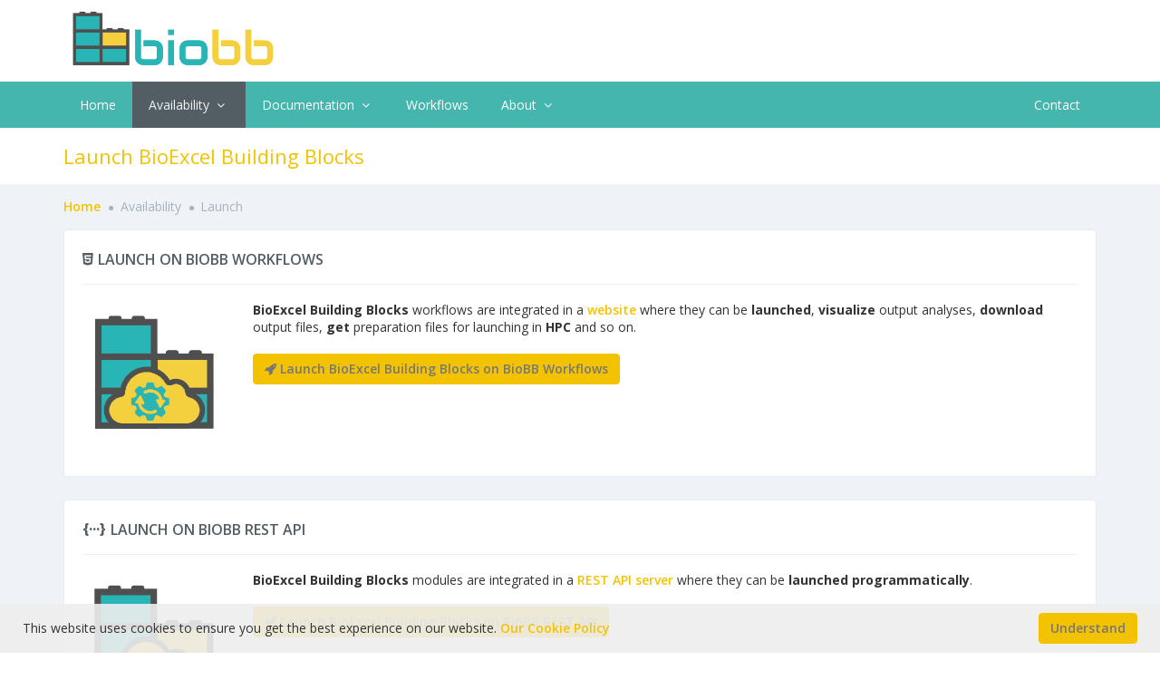

--- FILE ---
content_type: text/html; charset=UTF-8
request_url: https://mmb.irbbarcelona.org/biobb/availability/launch
body_size: 5181
content:

<!DOCTYPE html>
<!--[if IE 8]> <html lang="en" class="ie8 no-js"> <![endif]-->
<!--[if IE 9]> <html lang="en" class="ie9 no-js"> <![endif]-->
<!--[if !IE]><!-->
<html lang="en">
    <!--<![endif]-->
    <!-- BEGIN HEAD -->

    <head>
	
		<!-- Global site tag (gtag.js) - Google Analytics -->
<script async src="https://www.googletagmanager.com/gtag/js?id=G-1RM48V4PJ2"></script>
<script>
  window.dataLayer = window.dataLayer || [];
  function gtag(){dataLayer.push(arguments);}
  gtag('js', new Date());

  gtag('config', 'G-1RM48V4PJ2');
</script>
        <meta charset="utf-8" />
        <title>Launch - BioExcel Building Blocks</title>
        <meta http-equiv="X-UA-Compatible" content="IE=edge">
        <meta content="width=device-width, initial-scale=1" name="viewport" />
        <meta content="Launch BioExcel Building Blocks via different e-platforms" name="description" />
        <meta content="Molecular Modeling and Bioinformatics Modesto Orozco Group" name="author" />
        <!-- BEGIN GLOBAL MANDATORY STYLES -->
        <link href="https://fonts.googleapis.com/css?family=Open+Sans:400,300,600,700&subset=all" rel="stylesheet" type="text/css" />
        <link href="/biobb/assets/global/plugins/font-awesome/css/font-awesome-4.7.min.css" rel="stylesheet" type="text/css" />
		<link href="/biobb/assets/global/plugins/simple-line-icons/simple-line-icons.min.css" rel="stylesheet" type="text/css" />
        <link href="/biobb/assets/global/plugins/bootstrap/css/bootstrap.min.css" rel="stylesheet" type="text/css" />
		<link href="/biobb/assets/global/plugins/bootstrap-switch/css/bootstrap-switch.min.css" rel="stylesheet" type="text/css" />
        <!-- END GLOBAL MANDATORY STYLES -->
        <!-- BEGIN PAGE LEVEL PLUGINS -->
        		<!-- END PAGE LEVEL PLUGINS -->
        <!-- BEGIN THEME GLOBAL STYLES -->
        <link href="/biobb/assets/global/css/components-rounded.min.css" rel="stylesheet" id="style_components" type="text/css" />
		        <link href="/biobb/assets/global/css/plugins.min.css" rel="stylesheet" type="text/css" />
		        <!-- END THEME GLOBAL STYLES -->
        <!-- BEGIN PAGE LEVEL STYLES -->
		        <link href="/biobb/assets/layouts/layout3/css/fonticons/fonticons.css" rel="stylesheet" type="text/css" />
                <!-- END PAGE LEVEL STYLES -->
        <!-- BEGIN THEME LAYOUT STYLES -->
		        <link href="/biobb/assets/layouts/layout3/css/layout.min.css" rel="stylesheet" type="text/css" />
        <link href="/biobb/assets/layouts/layout3/css/themes/default.min.css" rel="stylesheet" type="text/css" id="style_color" />
        <link href="/biobb/assets/layouts/layout3/css/custom.css?v=500202833" rel="stylesheet" type="text/css" />
		        <!-- END THEME LAYOUT STYLES -->
        <link rel="shortcut icon" href="/biobb/assets/layouts/layout3/img/ico.png" /> </head>
    <!-- END HEAD -->
 

<body class="page-container-bg-solid">
        <div class="page-wrapper">
            <div class="page-wrapper-row">
                <div class="page-wrapper-top">
                		<!-- BEGIN HEADER -->
                    <div class="page-header">
												
						<!-- BEGIN HEADER TOP -->
<div class="page-header-top">
    <div class="container">
        <!-- BEGIN LOGO -->
        <div class="page-logo">
            <a href="/biobb/">
                <img src="/biobb/assets/layouts/layout3/img/logo.png" alt="logo" class="logo-default">
            </a>
        </div>
        <!-- END LOGO -->
        <!-- BEGIN RESPONSIVE MENU TOGGLER -->
        <a href="javascript:;" class="menu-toggler"></a>
        <!-- END RESPONSIVE MENU TOGGLER -->
		
    </div>
</div>
<!-- END HEADER TOP -->

						<!-- BEGIN HEADER MENU -->
<div class="page-header-menu">
    <div class="container">
        <!-- BEGIN MEGA MENU -->
        <!-- DOC: Apply "hor-menu-light" class after the "hor-menu" class below to have a horizontal menu with white background -->
        <!-- DOC: Remove data-hover="dropdown" and data-close-others="true" attributes below to disable the dropdown opening on mouse hover -->
				        <div class="hor-menu  hor-menu-light" >
            <ul class="nav navbar-nav">	
				                                <li class="menu-dropdown classic-menu-dropdown ">
                    <a href="/biobb/"> Home
                    </a>
                </li>

				                                                                <li class="menu-dropdown classic-menu-dropdown active">
                    <a href="javascript:;"> Availability
                        <span class="arrow"><i class="first-level-arrow fa fa-angle-down" aria-hidden="true"></i></span>
                    </a>
                    <ul class="dropdown-menu pull-left">
                                                                                                                        <li class="active">
                            <a href="/biobb/availability/launch" class="nav-link "> Launch </a>
                        </li>
                                                                        <li class="">
                            <a href="/biobb/availability/download" class="nav-link "> Download & Install </a>
                        </li>
                                                                        <li class="">
                            <a href="/biobb/availability/tutorials" class="nav-link "> Tutorials </a>
                        </li>
                                                                        <li class="">
                            <a href="/biobb/availability/release-notes" class="nav-link "> Release Notes </a>
                        </li>
                                                                        <li class="">
                            <a href="/biobb/availability/python-compatibility" class="nav-link "> Python Compatibility </a>
                        </li>
                    </ul>
                </li>

                                                <li class="menu-dropdown classic-menu-dropdown ">
                    <a href="javascript:;"> Documentation
                        <span class="arrow"><i class="first-level-arrow fa fa-angle-down" aria-hidden="true"></i></span>
                    </a>
                    <ul class="dropdown-menu pull-left">
                                                                        <li class="">
                            <a href="/biobb/documentation/source" class="nav-link "> Source & Docs </a>
                        </li>
                                                                        <li class="menu-dropdown classic-menu-dropdown ">
                            <a href="/biobb/documentation/online-info" class="nav-link "> Online Info </a>
                        </li>
                                                                        <li class="menu-dropdown classic-menu-dropdown ">
                            <a href="/biobb/documentation/build" class="nav-link "> Build your own BioBB </a>
                        </li>
                        <li>
                            <a href="https://biobb.readthedocs.io/en/latest/readme.html" target="_blank" class="nav-link "> Official Documentation </a>
                        </li>
                        <li>
                            <a href="https://biobb-documentation.readthedocs.io/en/latest/" target="_blank" class="nav-link "> Template Documentation </a>
                        </li>
                                                                        <li class="">
                            <a href="/biobb/documentation/faqs" class="nav-link "> FAQs </a>
                        </li>
                    </ul>
                </li>

                                                <li class="menu-dropdown classic-menu-dropdown ">
                    <a href="/biobb/workflows" class="nav-link "> Workflows </a>
                </li>

                                                <!--<li class="menu-dropdown classic-menu-dropdown ">
                    <a href="/biobb/build" class="nav-link "> Build your own BioBB </a>
                </li>

                                                <li class="menu-dropdown classic-menu-dropdown ">
                    <a href="/biobb/online-info" class="nav-link "> Online Info </a>
                </li>-->

				                                <li class="menu-dropdown classic-menu-dropdown ">
                    <a href="javascript:;"> About
                        <span class="arrow"><i class="first-level-arrow fa fa-angle-down" aria-hidden="true"></i></span>
                    </a>
                    <ul class="dropdown-menu pull-left">
                                                                        <li class="">
                            <a href="/biobb/about/introduction" class="nav-link "> Introduction </a>
                        </li>
                                                                        <li class="">
                            <a href="/biobb/about/fair" class="nav-link "> FAIR </a>
                        </li>
                                                                        <li class="">
                            <a href="/biobb/about/modules" class="nav-link "> Modules </a>
                        </li>
                                                                        <li class="">
                            <a href="/biobb/about/infrastructures" class="nav-link "> Infrastructures </a>
                        </li>
                                                                        <li class="">
                            <a href="/biobb/about/workflow-managers" class="nav-link "> Workflow Managers </a>
                        </li>
                                                                        <li class="">
                            <a href="/biobb/about/success-stories" class="nav-link "> Success Stories </a>
                        </li>
                                                                        <li class="">
                            <a href="/biobb/about/training" class="nav-link "> Training </a>
                        </li>
                                                                        <li class="">
                            <a href="/biobb/about/people-references" class="nav-link "> People & References </a>
                        </li>
                    </ul>
                </li>

                                                <!--<li class="menu-dropdown classic-menu-dropdown ">
                    <a href="/biobb/contact" class="nav-link "> Contact </a>
                </li>
            
                </li>	-->								
            </ul>
        </div>
        <div class="hor-menu hor-menu-light right-menu">
            <ul class="nav navbar-nav">
                                                <li class="menu-dropdown classic-menu-dropdown ">
                    <a href="/biobb/contact"> Contact </a>
                </li>
            </ul>
        </div>
        <!-- END MEGA MENU -->
    </div>
</div>
<!-- END HEADER MENU -->
								

                    </div>
                    <!-- END HEADER -->
				</div>
            </div>
            <div class="page-wrapper-row full-height">
                <div class="page-wrapper-middle">
                    <!-- BEGIN CONTAINER -->
                    <div class="page-container">
                        <!-- BEGIN CONTENT -->
                        <div class="page-content-wrapper">
                            <!-- BEGIN CONTENT BODY -->
                            <!-- BEGIN PAGE HEAD-->
                            <div class="page-head">
                                <div class="container">
                                    <!-- BEGIN PAGE TITLE -->
                                    <div class="page-title">
                                        <h1 class="font-yellow-crusta">
											Launch BioExcel Building Blocks 
											</h1>
                                    </div>
                                    <!-- END PAGE TITLE -->
                                </div>
                            </div>
                            <!-- END PAGE HEAD-->
                            <!-- BEGIN PAGE CONTENT BODY -->
                            <div class="page-content">
                                <div class="container">
                                    <!-- BEGIN PAGE BREADCRUMBS -->
                                    <ul class="page-breadcrumb breadcrumb">
                                        <li>
                                            <a href="/biobb/" class="font-yellow-crusta">Home</a>
                                            <i class="fa fa-circle"></i>
                                        </li>
                                        <li>
                                            Availability
                                            <i class="fa fa-circle"></i>
                                        </li>
                                        <li>
                                            <span>Launch</span>
                                        </li>
                                    </ul>
                                    <!-- END PAGE BREADCRUMBS -->
                                    <!-- BEGIN PAGE CONTENT INNER -->
                                    <div class="page-content-inner">

                                      <div class="row">
                                        <div class="col-md-12">													

                                            <!-- BEGIN Portlet WEB -->
                                            <div class="portlet light bordered">
                                                <div class="portlet-title">
                                                    <div class="caption">
                                                        <i class="fa fa-html5 font-grey-mint"></i>
                                                        <span class="caption-subject sbold uppercase font-grey-mint"> Launch on BioBB Workflows</span>
                                                    </div>
                                                </div>
                                                <div class="portlet-body">
                                                    <div class="row">
                                                        <div class="col-md-2 col-sm-2">
                                                            <p > <img  src="/biobb/assets/layouts/layout3/img/biobb_web.png" style="width:100%;"></p> 
                                                        </div>
                                                        <div class="col-md-10 col-sm-10">
                                                            <p><strong>BioExcel Building Blocks</strong> workflows are integrated in a <a href="https://mmb.irbbarcelona.org/biobb-wfs/" target="_blank">website</a> where they can be <strong>launched</strong>, <strong>visualize</strong> output analyses, <strong>download</strong> output files, <strong>get</strong> preparation files for launching in <strong>HPC</strong> and so on.</p>
                                                            <p><a href="https://mmb.irbbarcelona.org/biobb-wfs/" target="_blank" class="btn yellow-crusta"><i class="fa fa-rocket"></i> Launch BioExcel Building Blocks on BioBB Workflows</a></p>  
                                                        </div>
                                                    </div>
                                                </div>
                                            </div>
                                            <!-- END Portlet WEB-->

                                            <!-- BEGIN Portlet API -->
                                            <div class="portlet light bordered">
                                                <div class="portlet-title">
                                                    <div class="caption">
                                                        <span style="font-size:16px;vertical-align: top;" class="bold font-grey-mint">{···}</span>
                                                        <span class="caption-subject sbold uppercase font-grey-mint"> Launch on BioBB REST API</span>
                                                    </div>
                                                </div>
                                                <div class="portlet-body">
                                                    <div class="row">
                                                        <div class="col-md-2 col-sm-2">
                                                            <p > <img  src="/biobb/assets/layouts/layout3/img/biobb_api.png" style="width:100%;"></p> 
                                                        </div>
                                                        <div class="col-md-10 col-sm-10">
                                                            <p><strong>BioExcel Building Blocks</strong> modules are integrated in a <a href="https://mmb.irbbarcelona.org/biobb-api/" target="_blank">REST API server</a> where they can be <strong>launched programmatically</strong>.</p>
                                                            <p><a href="https://mmb.irbbarcelona.org/biobb-api/" target="_blank" class="btn yellow-crusta"><i class="fa fa-rocket"></i> Launch BioExcel Building Blocks on BioBB REST API</a></p>  
                                                        </div>
                                                    </div>
                                                </div>
                                            </div>
                                             <!-- END Portlet API-->

                                             <!-- BEGIN Portlet COLAB -->
											<div class="portlet light bordered">
												<div class="portlet-title">
													<div class="caption">
														<img alt="" src="/biobb/assets/pages/media/pages/img/tutorials/colab.png" style="width: 17px;top: -2px; position: relative;" /> 
														<span class="caption-subject sbold uppercase font-grey-mint"> Launch on Google Colab</span>
													</div>
												</div>
												<div class="portlet-body">
													<div class="row">
    													<div class="col-md-2 col-sm-2">
															<p > <img  src="/biobb/assets/layouts/layout3/img/colab.png" style="width:100%;"></p> 
    													</div>
														<div class="col-md-10 col-sm-10">
     														<p>All the <strong>BioExcel Building Blocks</strong> workflow <strong>notebooks</strong> are available in <a href="https://colab.research.google.com/?hl=en" target="_blank">Google Colab</a>. <strong>Colab</strong>, or "Colaboratory", allows you to <strong>write and execute Python</strong> in your browser, with: <strong>zero configuration</strong> required, access to <strong>GPUs</strong> free of charge and <strong>easy sharing</strong>.</p>
                                                             <p>
																<div class="btn-group dropup">
																	<button class="btn yellow-crusta dropdown-toggle" type="button" data-toggle="dropdown"> 
																		<i class="fa fa-rocket"></i> 
																		Launch BioExcel Building Blocks on Google Colab
																		&nbsp;&nbsp;&nbsp;<i class="fa fa-angle-down"></i>
																	</button>
																	<ul class="dropdown-menu" role="menu">
																		                                                                                                                                                                                                                                                                                                                                                                                                                                                                                                        <li>
                                                                                        <a href="https://colab.research.google.com/github/bioexcel/biobb_wf_md_setup/blob/main/biobb_wf_md_setup/notebooks/biobb_wf_md_setup.ipynb" target="_blank"> Protein MD Setup tutorial using BioExcel Building Blocks </a>
                                                                                    </li>
                                                                                                                                                                                                                                                                                                                                                                                                                                                                                                                                                                                        																		                                                                                                                                                                                                                                                                                                                                                                                                                                                                                                        <li>
                                                                                        <a href="https://colab.research.google.com/github/bioexcel/biobb_wf_ligand_parameterization/blob/main/biobb_wf_ligand_parameterization/notebooks/biobb_wf_ligand_parameterization.ipynb" target="_blank"> Automatic Ligand parameterization tutorial using BioExcel Building Blocks </a>
                                                                                    </li>
                                                                                                                                                                                                                                                                                                                                                                                                                                                                                                                                                                                        																		                                                                                                                                                                                                                                                                                                                                                                                                                                                                                                        <li>
                                                                                        <a href="https://colab.research.google.com/github/bioexcel/biobb_wf_protein-complex_md_setup/blob/main/biobb_wf_protein-complex_md_setup/notebooks/biobb_wf_protein-complex_md_setup.ipynb" target="_blank"> Protein Ligand Complex MD Setup tutorial using BioExcel Building Blocks </a>
                                                                                    </li>
                                                                                                                                                                                                                                                                                                                                                                                                                                                                                                                                                                                        																		                                                                                                                                                                                                                                                                                                                                                                                                                                                                                                        <li>
                                                                                        <a href="https://colab.research.google.com/github/bioexcel/biobb_wf_pmx_tutorial/blob/main/biobb_wf_pmx_tutorial/notebooks/biobb_wf_pmx_tutorial.ipynb" target="_blank"> Mutation Free Energy Calculations using BioExcel Building Blocks </a>
                                                                                    </li>
                                                                                                                                                                                                                                                																		                                                                                                                                                                                                                                                                                                                                                                                                                                                                                                        <li>
                                                                                        <a href="https://colab.research.google.com/github/bioexcel/biobb_wf_virtual-screening/blob/main/biobb_wf_virtual-screening/notebooks/cluster_bs/biobb_wf_virtual-screening_cluster_bs.ipynb" target="_blank"> Protein-ligand Docking tutorial using BioExcel Building Blocks (PDB Cluster90 Binding Site Version) </a>
                                                                                    </li>
                                                                                                                                                                                                                                                																		                                                                                                                                                                                                                                                                                                                                                                                                                                                                                                        <li>
                                                                                        <a href="https://colab.research.google.com/github/bioexcel/biobb_wf_virtual-screening/blob/main/biobb_wf_virtual-screening/notebooks/ebi_api/biobb_wf_virtual-screening_ebi_api.ipynb" target="_blank"> Protein-ligand Docking tutorial using BioExcel Building Blocks (PDBe REST-API Version) </a>
                                                                                    </li>
                                                                                                                                                                                                                                                																		                                                                                                                                                                                                                                                                                                                                                                                                                                                                                                        <li>
                                                                                        <a href="https://colab.research.google.com/github/bioexcel/biobb_wf_virtual-screening/blob/main/biobb_wf_virtual-screening/notebooks/fpocket/biobb_wf_virtual-screening_fpocket.ipynb" target="_blank"> Protein-ligand Docking tutorial using BioExcel Building Blocks (Fpocket Version) </a>
                                                                                    </li>
                                                                                                                                                                                                                                                                                                                                                                                                                                                                                                                                                                                        																		                                                                                                                                                                                                                                                                                                                                                                                                                                                                                                        <li>
                                                                                        <a href="https://colab.research.google.com/github/bioexcel/biobb_wf_cmip/blob/main/biobb_wf_cmip/notebooks/biobb_wf_cmip.ipynb" target="_blank"> Molecular Interaction Potentials </a>
                                                                                    </li>
                                                                                                                                                                                                                                                																		                                                                                                                                                                                                                                                                                                                                                                                                                                                                                                        <li>
                                                                                        <a href="https://colab.research.google.com/github/bioexcel/biobb_wf_flexdyn/blob/main/biobb_wf_flexdyn/notebooks/biobb_wf_flexdyn.ipynb" target="_blank"> Protein conformational ensembles generation </a>
                                                                                    </li>
                                                                                                                                                                                                                                                                                                                                                                                                                    																		                                                                                                                                                                                                                                                                                                                                                                                                                                                                                                        <li>
                                                                                        <a href="https://colab.research.google.com/github/bioexcel/biobb_wf_flexserv/blob/main/biobb_wf_flexserv/notebooks/biobb_wf_flexserv.ipynb" target="_blank"> Macromolecular Coarse-Grained Flexibility (FlexServ) tutorial </a>
                                                                                    </li>
                                                                                                                                                                                                                                                                                                                                                                                                                    																		                                                                                                                                                                                                                                                                                                                                                                                                                                                                                                        <li>
                                                                                        <a href="https://colab.research.google.com/github/bioexcel/biobb_wf_godmd/blob/main/biobb_wf_godmd/notebooks/biobb_wf_godmd.ipynb" target="_blank"> Protein conformational transitions calculations </a>
                                                                                    </li>
                                                                                                                                                                                                                                                                                                                                                                                                                    																		                                                                                                                                                                                                                                                                                                                                                                                                                                                                                                        <li>
                                                                                        <a href="https://colab.research.google.com/github/bioexcel/biobb_wf_amber/blob/main/biobb_wf_amber/notebooks/md_setup/biobb_wf_amber_md_setup.ipynb" target="_blank"> AMBER Protein MD Setup tutorial using BioExcel Building Blocks (biobb) </a>
                                                                                    </li>
                                                                                                                                                                                                                                                                                                                                                                                                                                                                                                                                                                                        																		                                                                                                                                                                                                                                                                                                                                                                                                                                                                                                        <li>
                                                                                        <a href="https://colab.research.google.com/github/bioexcel/biobb_wf_amber/blob/main/biobb_wf_amber/notebooks/md_setup_lig/biobb_wf_amber_md_setup_lig.ipynb" target="_blank"> AMBER Protein-ligand complex MD Setup tutorial using BioExcel Building Blocks (biobb) </a>
                                                                                    </li>
                                                                                                                                                                                                                                                                                                                                                                                                                                                                                                                                                                                        																		                                                                                                                                                                                                                                                                                                                                                                                                                                                                                                        <li>
                                                                                        <a href="https://colab.research.google.com/github/bioexcel/biobb_wf_amber/blob/main/biobb_wf_amber/notebooks/md_setup_ph/biobb_wf_amber_md_setup_ph.ipynb" target="_blank"> AMBER Constant pH MD setup tutorial using BioExcel Building Blocks (biobb) </a>
                                                                                    </li>
                                                                                                                                                                                                                                                																		                                                                                                                                                                                                                                                                                                                                                                                                                                                                                                        <li>
                                                                                        <a href="https://colab.research.google.com/github/bioexcel/biobb_wf_amber/blob/main/biobb_wf_amber/notebooks/abc_setup/biobb_wf_amber_abc_setup.ipynb" target="_blank"> ABC MD Setup pipeline using BioExcel Building Blocks (biobb) </a>
                                                                                    </li>
                                                                                                                                                                                                                                                                                                                                                                                                                                                                                                                                                                                        																		                                                                                                                                                                                                                                                                                                                                                                                                                                                                                                        <li>
                                                                                        <a href="https://colab.research.google.com/github/bioexcel/biobb_wf_dna_helparms/blob/main/biobb_wf_dna_helparms/notebooks/biobb_wf_dna_helparms.ipynb" target="_blank"> Structural DNA helical parameters from MD trajectory tutorial using BioExcel Building Blocks (biobb) </a>
                                                                                    </li>
                                                                                                                                                                                                                                                                                                                                                                                                                    																		                                                                                                                                                                                                                                                                                                                                                                                                                                                                                                        <li>
                                                                                        <a href="https://colab.research.google.com/github/bioexcel/biobb_wf_structure_checking/blob/main/biobb_wf_structure_checking/notebooks/biobb_wf_structure_checking.ipynb" target="_blank"> Molecular Structure Checking tutorial </a>
                                                                                    </li>
                                                                                                                                                                                                                                                                                                                                                                                                                    																																			</ul>
																</div>
															</p>
    													</div>
  													</div>
												</div>
											</div>
											 <!-- END Portlet COLAB-->

											<!-- BEGIN Portlet GALAXY -->
											<div class="portlet light bordered">
												<div class="portlet-title">
													<div class="caption">
														<i class="fa fa-galaxy font-grey-gallery" style="font-size:20px;margin-top:2px;"></i>
														<span class="caption-subject sbold uppercase font-grey-mint"> Launch on Galaxy</span>
													</div>
												</div>
												<div class="portlet-body">
													<div class="row">
    													<div class="col-md-2 col-sm-2">
															<p > <img  src="/biobb/assets/layouts/layout3/img/galaxy.jpg" style="width:100%;"></p> 
    													</div>
														<div class="col-md-10 col-sm-10">
     														<p><strong>BioExcel Building Blocks</strong> is integrated as a tool in <a href="https://biobb.usegalaxy.es/" target="_blank">Galaxy</a> platform. Its goal is to develop and maintain a system that enables researchers without informatics expertise to <strong>perform computational analyses</strong> through the <strong>web</strong>.</p>
															<p><a href="https://biobb.usegalaxy.es/" target="_blank" class="btn yellow-crusta"><i class="fa fa-rocket"></i> Launch BioExcel Building Blocks on Galaxy</a></p>	
    													</div>
  													</div>
												</div>
											</div>
											 <!-- END Portlet GALAXY-->

                                            </div>
                                        </div>
                                    </div>
                                    <!-- END PAGE CONTENT INNER -->
                                </div>
                            </div>
                            <!-- END PAGE CONTENT BODY -->
                            <!-- END CONTENT BODY -->
                        </div>
                        <!-- END CONTENT -->

                    </div>
                    <!-- END CONTAINER -->
                </div>
            </div>
            <div class="page-wrapper-row">
                <div class="page-wrapper-bottom">
										<!-- BEGIN COOKIES -->
										<div class="mt-cookie-consent-bar mt-cookie-consent-bar-light">
												<div class="mt-cookie-consent-bar-holder">
														<div class="mt-cookie-consent-bar-content"> This website uses cookies to ensure you get the best experience on our website.
																<a href="/biobb/cookies">Our Cookie Policy</a>
														</div>
														<div class="mt-cookie-consent-bar-action">
																<a href="javascript:;" class="mt-cookie-consent-btn btn yellow-crusta">Understand</a>
														</div>
												</div>
										</div>
										<!-- END COOKIES -->

<!-- BEGIN FOOTER -->
                    <!-- BEGIN INNER FOOTER -->
                    <div class="page-footer">
                        <div class="container"> 2026 &copy;
                            <a target="_blank" href="https://mmb.irbbarcelona.org">Molecular Modeling and Bioinformatics Group</a>
                        </div>
                    </div>
                    <div class="scroll-to-top">
                        <i class="icon-arrow-up"></i>
                    </div>
                    <!-- END INNER FOOTER -->
                    <!-- END FOOTER -->

                </div>
            </div>
        </div>

 

	<!--[if lt IE 9]>
	<script src="/assets/global/plugins/respond.min.js"></script>
	<script src="/assets/global/plugins/excanvas.min.js"></script>
	<script src="/assets/global/plugins/ie8.fix.min.js"></script>
	<![endif]-->
    <!-- BEGIN CORE PLUGINS -->
    <script src="/biobb/assets/global/plugins/jquery.min.js" type="text/javascript"></script>
    <script src="/biobb/assets/global/plugins/bootstrap/js/bootstrap.min.js" type="text/javascript"></script>
    <script src="/biobb/assets/global/plugins/jquery-slimscroll/jquery.slimscroll.min.js" type="text/javascript"></script>
            <script src="/biobb/assets/global/plugins/js.cookie.min.js" type="text/javascript"></script>
    <script src="/biobb/assets/global/plugins/jquery.blockui.min.js" type="text/javascript"></script>
    	<script src="/biobb/assets/global/plugins/bootstrap-switch/js/bootstrap-switch.min.js" type="text/javascript"></script>
    <!-- END CORE PLUGINS -->
    <!-- BEGIN PAGE LEVEL PLUGINS -->
	<script src="/biobb/assets/global/plugins/jquery-cookiebar/jquery.cookieBar.min.js" type="text/javascript"></script>
	<script src="/biobb/assets/global/scripts/utilities.js?v=1941327976" type="text/javascript"></script>
        <!-- END PAGE LEVEL PLUGINS -->
    <!-- BEGIN THEME GLOBAL SCRIPTS -->
    <script src="/biobb/assets/global/scripts/app.min.js" type="text/javascript"></script>
    <!-- END THEME GLOBAL SCRIPTS -->
    <!-- BEGIN PAGE LEVEL SCRIPTS -->
	<script src="/biobb/assets/pages/scripts/common.js?v=953816673" type="text/javascript"></script>
        <!-- END PAGE LEVEL SCRIPTS -->
    <!-- BEGIN THEME LAYOUT SCRIPTS -->
    <script src="/biobb/assets/layouts/layout3/scripts/layout.min.js" type="text/javascript"></script>
    <!-- END THEME LAYOUT SCRIPTS -->

    </body>

</html>



--- FILE ---
content_type: text/css
request_url: https://mmb.irbbarcelona.org/biobb/assets/layouts/layout3/css/fonticons/fonticons.css
body_size: 506
content:
/* https://github.com/file-icons/icons/blob/master/charmap.md */

@font-face {
  font-family: "fonticons";
  src: url("./file-icons.woff2") format("woff"),
       url("./file-icons.svg") format("svg");
  font-weight: normal;
  font-style: normal;
}

@media screen and (-webkit-min-device-pixel-ratio:0) {
  @font-face {
    font-family: "fonticons";
    src: url("./file-icons.svg") format("svg");
  }
}

[data-icon]:before { content: attr(data-icon); }

[data-icon]:before,
.fa-conda:before,
.fa-docker:before,
.fa-galaxy:before,
.fa-cwl:before,
.fa-python:before,
.fa-jupyter:before,
.fa-knime:before,
.fa-binder:before {
  display: inline-block;
  font-family: "fonticons";
  font-style: normal;
  font-weight: normal;
  font-variant: normal;
  /*line-height: 0;*/
  text-decoration: inherit;
  text-rendering: optimizeLegibility;
  text-transform: none;
  -moz-osx-font-smoothing: grayscale;
  -webkit-font-smoothing: antialiased;
  font-smoothing: antialiased;
}

.fa-conda:before { content: "\EB3C"; }
.fa-docker:before { content: "\F106"; }
.fa-galaxy:before { content: "\EB74"; }
.fa-cwl:before { content: "\29D9"; }
.fa-python:before { content: "\EA94"; }
.fa-jupyter:before { content: "\E987"; }
.fa-knime:before { content: "\EB75"; }
.fa-binder:before { content: "\EBA4"; }

--- FILE ---
content_type: text/css
request_url: https://mmb.irbbarcelona.org/biobb/assets/layouts/layout3/css/custom.css?v=500202833
body_size: 4284
content:
/* GENERAL */
a { color:#f3c200; font-weight: 600;  }
a:hover, a:focus { color: #a0822c; }
.btn.yellow-crusta:not(.btn-outline) { font-weight: 600; color:#777; }
.btn.yellow-crusta:not(.btn-outline).active, 
.btn.yellow-crusta:not(.btn-outline):active, 
.btn.yellow-crusta:not(.btn-outline):hover, 
.open>.btn.yellow-crusta:not(.btn-outline).dropdown-toggle,
.btn.yellow-crusta:not(.btn-outline).focus, 
.btn.yellow-crusta:not(.btn-outline):focus {
    color: #555;
}
.btn.yellow-stripe {
	border-left: 4px solid #f3c201 !important;
}
.align-left { text-align: left; }
.alert-info { background-color: #cce8e8; border-color: #cce8e8; color: #29b4b6; }
.alert-success { background-color: #8fd9e0; border-color: #8fd9e0; color: #fff; }
.page-header .page-header-top { height:90px; }
.page-header .page-header-top .page-logo .logo-default { margin:5px 0 0; }
.page-header .page-header-menu { background: #44b6ae; }
.page-footer { background: #44b6ae; color: #fff; }
.page-header .page-header-menu .hor-menu.hor-menu-light .navbar-nav>li.active>a, 
.page-header .page-header-menu .hor-menu.hor-menu-light .navbar-nav>li.active>a:hover, 
.page-header .page-header-menu .hor-menu.hor-menu-light .navbar-nav>li.current>a, 
.page-header .page-header-menu .hor-menu.hor-menu-light .navbar-nav>li.current>a:hover {
	background:#525e64;
	/*pointer-events: none;*/
	cursor: default;
}
.page-header .page-header-menu .hor-menu.hor-menu-light .navbar-nav>li.active-tuts>a, 
.page-header .page-header-menu .hor-menu.hor-menu-light .navbar-nav>li.active-tuts>a:hover {
	background:#525e64;
}
.page-header .page-header-menu .hor-menu.hor-menu-light .navbar-nav>li>a, 
.page-header .page-header-menu .hor-menu.hor-menu-light .navbar-nav>li>a>i {
	color:#fff;
}
.page-header { height:auto; }
.tabbable-line>.nav-tabs>li.active { border-bottom-color:#f4d03f; }
.tabbable-line>.nav-tabs>li.open, .tabbable-line>.nav-tabs>li:hover { border-bottom-color:#ffe88d; }
.page-header .page-header-menu .hor-menu .navbar-nav>li .dropdown-menu li.active>a:hover>i, 
.page-header .page-header-menu .hor-menu .navbar-nav>li .dropdown-menu li.active>a>i, 
.page-header .page-header-menu .hor-menu .navbar-nav>li .dropdown-menu li.current>a:hover>i, 
.page-header .page-header-menu .hor-menu .navbar-nav>li .dropdown-menu li.current>a>i, 
.page-header .page-header-menu .hor-menu .navbar-nav>li .dropdown-submenu>a:after {
	color:#f3c200;
}
.right-menu { float:right!important; }
.navbar-nav .btn-xs { padding:5px 10px!important; }
.right-menu { float: right!important; }
.scroll-to-top>i { color: #f3c200; }
.row-eq-height  { 
	display: -webkit-box;
  display: -webkit-flex;
  display: -ms-flexbox;
  display:         flex;
  flex-wrap: wrap;
	margin-bottom:25px;
}
.row-eq-height .col-md-3{ display: table-cell; }
.row-eq-height .portlet{ height:100%; }

@media (min-width: 990px) {

	.page-header .page-header-menu .hor-menu.hor-menu-light .navbar-nav>li.active>a, 
	.page-header .page-header-menu .hor-menu.hor-menu-light .navbar-nav>li.active>a:hover, 
	.page-header .page-header-menu .hor-menu.hor-menu-light .navbar-nav>li.current>a, 
	.page-header .page-header-menu .hor-menu.hor-menu-light .navbar-nav>li.current>a:hover {
		pointer-events: none;
	}

}

@media (max-width: 991px) {

	.page-header .page-header-menu { background: #ececec; padding-bottom: 20px; }
	.page-header .page-header-menu .hor-menu .navbar-nav > li.active > a, 
	.page-header .page-header-menu .hor-menu .navbar-nav > li.active > a:hover, 
	.page-header .page-header-menu .hor-menu .navbar-nav > li.current > a, 
	.page-header .page-header-menu .hor-menu .navbar-nav > li.current > a:hover, 
	.page-header .page-header-menu .hor-menu .navbar-nav > li.open > a, 
	.page-header .page-header-menu .hor-menu .navbar-nav > li.open > a:hover {
		background:#525e64!important;
	}
	.page-header .page-header-menu .hor-menu.hor-menu-light .navbar-nav>li .dropdown-menu li.active>a, 
	.page-header .page-header-menu .hor-menu.hor-menu-light .navbar-nav>li .dropdown-menu li.active>a:hover, 
	.page-header .page-header-menu .hor-menu.hor-menu-light .navbar-nav>li .dropdown-menu li.current>a, 
	.page-header .page-header-menu .hor-menu.hor-menu-light .navbar-nav>li .dropdown-menu li.current>a:hover {
		background:#afb8bd!important;
	}
	.page-header .page-header-menu .hor-menu .navbar-nav > li .dropdown-menu li:hover > a { color: #f3c200!important; }
	.page-header .page-header-menu .hor-menu .navbar-nav > li > a .fa-angle-down::before { content:none; }
	/*.row-eq-height { display:block; }*/
}
@media only screen and (max-width:769px) {
	.btn { max-width: 100%; white-space: normal; text-align: left; margin-bottom:5px; }
}
.minitext { font-size: 9px; background: #666; color: #fff; padding: 3px 5px; margin-right: 5px; border-radius: 3px; }
/* HOME */
.portlet.box.yellow-crusta>.portlet-title>.caption, .portlet.box.yellow-crusta>.portlet-title>.caption>i { color:#777; }
ul.list-release { list-style: none; padding: 0; margin: 0; padding: 0 0 15px 20px; }
ul.list-release > li { text-indent: -.7em; }
ul.list-release > li::before { content: "• ";font-size:26px; color: #f3c200; vertical-align: sub; }
ul.list-release > li a { text-indent: 0; }
ul.list-release > li ul li { padding-left:5px;  }
ul.list-docs { list-style: none; padding: 0; margin: 0; }
ul.list-docs > li { border-bottom: 2px solid #fff; padding:5px 0 10px 5px; }
.mod-buttons { margin: 5px 0 0 78px; }
#logos-home .col-md-3 { text-align:center; } 
#logos-home img { height:80px; }
.timeline-Header { display:none; }
.timeline-Body { border-top:none; }
.grant-text { margin-top: 3px; font-size: 10px; }
.item-home-about { border:none!important; }
.mt-element-overlay .item-home-about .mt-overlay-4 .mt-overlay { background-color: rgba(0,0,0,.3); }
.mt-element-overlay .item-home-about .mt-overlay-4 { background: #f7f7f7; }
.mt-element-overlay .item-home-about .mt-overlay-4 h2 { font-weight: 400; background: rgba(74, 180, 182, 0.8); }
#block-slide-home { padding:0; }
#block-slide-home .slick-dotted.slick-slider { margin-bottom: 0; }
#block-slide-home .slick-next { right: 32px; z-index:2; }
#block-slide-home .slick-prev { left: 25px; z-index:2; }
#block-slide-home .slick-prev:before, #block-slide-home .slick-next:before { font-size: 30px; color:#f3c200; }
.mt-element-list .list-news.ext-1.mt-list-container ul > .mt-list-item:hover, .mt-element-list .list-news.ext-2.mt-list-container ul > .mt-list-item:hover { background-color: transparent; }
.mt-element-list .list-news.ext-1 .list-thumb { border: 1px solid #cfd7e0; width: 60px; height: 60px; }
.mt-element-list .list-news.ext-1.list-contact .list-thumb { width: 85px; height: 85px; }
.mt-element-list .list-news.ext-1.mt-list-container ul > .mt-list-item > .list-datetime, .mt-element-list .list-news.ext-1.mt-list-container ul > .mt-list-item > .list-item-content { padding-left: 80px;}
.mt-element-list .list-news.ext-1.mt-list-container ul > .mt-list-item > .list-datetime, .mt-element-list .list-news.ext-1.mt-list-container.list-contact ul > .mt-list-item > .list-item-content { padding-left: 100px;}
.mt-element-list .mt-list-container { border-top: 1px solid #e7ecf1; overflow-y: auto; max-height: 350px; }
.mt-element-list .list-news.ext-1.mt-list-container ul>.mt-list-item { min-height: 85px;}
.wfhub-home { display: inline-block; margin-right: 20px; }
.launch-home { display: inline-block; margin-right: 20px; }
.wf-btns-home { display: inline-block; }
.wf-tags-home { float:right; }
.portlet.docs-release { height: 300px;  }
.portlet.docs-release .portlet-body { height: 215px; overflow: auto; }
.badge-wf-home { float: right; color: #777!important; background: #ffe270!important; text-transform: lowercase; }
/* ABOUT - FAIR */
.logos-table-5 { float:left; width:20%; text-align: center; }
.logos-table-7 { float:left; width:14.28%; text-align: center; }
.logos-table-8 { float:left; width:12.5%; text-align: center; }
.logos-table-9 { float:left; width:11.11%; text-align: center; }
@media only screen and (max-width:991px) {
	.logos-table-5, .logos-table-7, .logos-table-8 { width:50%; padding-top:20px; }
}
@media only screen and (max-width:459px) {
	.logos-table-5, .logos-table-7, .logos-table-8 { width:100%; }
}
/* ABOUT - INFRASTRUCTURE */
#pricing-infrastructure .price-column-container { height: 100%;background-color:#f1f1f1; }
#pricing-infrastructure .arrow-down { position:relative; }
#pricing-infrastructure .price-table-pricing { margin-top:-15px;padding-top:15px;background:#fff; }
#pricing-infrastructure .price-table-content { background-color: transparent; }
.pricing-content-1 .price-table-head { color: #777; }
/* ABOUT - REFERENCES */
.people-cards .mt-card-item { background:#f7f7f7; }
/* ABOUT WF MANAGERS */
#knime-zoom { width:43%; }
@media only screen and (max-width:769px) {
	#knime-zoom { width:100%; }
	#knime-zoom img.xzoom { width:100%!important; }
}
/* AVAILABILITY */
ol { counter-reset: item; }
ol > li { display: block }
ol > li:before { content: counter(item) ". "; counter-increment: item; font-weight: bold; }
.icon-bar-chart.rotate { -moz-transform:rotate(90deg);-webkit-transform:rotate(90deg);transform:rotate(90deg);}
@media only screen and (max-width:600px) {
	.btn.purple-intense:not(.btn-outline) { max-width: 100%;font-size: 14px; text-align: left; }
}
table.dataTable span.highlight { background-color: #c7fffb; }
.table-source-container { min-height: 100px; }
table#table-source thead.main-head th { background-color: #74dad3; color:#555; border-color: #74dad3; padding-top:12px; padding-bottom:12px; border-top:2px solid #929292!important; }
table#table-source tbody tr.main-row td { border-top: 2px solid #929292; }
table#table-source { border-bottom: 2px solid #929292; }
.first-ts { border-top:2px solid #555; }
.image-ts { text-align: center; }
.module-ts { background-color: #a4e4e0; /*vertical-align: middle!important; */}
table#table-source.dataTable td.sorting_1, 
table#table-source.dataTable td.sorting_2, 
table#table-source.dataTable td.sorting_3, 
table#table-source.dataTable th.sorting_1, 
table#table-source.dataTable th.sorting_2, 
table#table-source.dataTable th.sorting_3 {
	background-color: #a4e4e0!important;
}
div#table-source_wrapper.dataTables_wrapper div.dataTables_filter { display: none; }
table#table-source tbody td[colspan]:not([colspan="1"]) { text-align: center; }
table#table-source tbody td[rowspan]:not([rowspan="1"]) { vertical-align: middle; }
span.badge.badge-warning { background:#f3c200; color:#555; font-weight: bold; }
span.badge.badge-primary { background:#44b6ae; color:#fff; font-weight: 600; border-radius: 4px!important; }
.details-control { cursor: pointer;  }
.open-module { font-size:18px;margin-top:4px; }
table.bb-table thead th { border-bottom: 1px solid #929292!important; }
table.bb-table tbody td { text-align: left; border-bottom:none; }
table.table-dependencies { border-top:2px solid #929292!important; }
@media only screen and (max-width:490px) {
	.btn.purple-intense:not(.btn-outline) {font-size: 11px; padding: 10px 4px; }
	.btn.purple-intense:not(.btn-outline) .fa.fa-download, .btn.purple-intense:not(.btn-outline) .fa.fa-rocket { display:none; } 
}
.mt-card-name.tutorials { min-height:320px; }
.mt-card-name.tutorials a { color:#44b6ae; }
.mt-card-name.tutorials a:hover { color:#3e8a84; text-decoration: none; }
.image-centered { display: block; margin-left: auto; margin-right: auto; }
.img-tutorial-70 { max-width: 70%; }
.img-tutorial-100 { max-width: 100%; }
.ico-source {
	image-rendering: auto;
	-webkit-backface-visibility: hidden;
    opacity: .65;
    transition: all .3s;
    -moz-transition: all .3s;
    -webkit-transition: all .3s;
}
.ico-source:hover {
	opacity: 1;
}
.select2-container--bootstrap .select2-results__option--highlighted[aria-selected] { background-color: #44b6ae; }
.note.note-info { background-color: #cce8e8; border-color: #6dbbbb; }
.note.note-warning { background-color: #fff7da; border-color: #f3c200; }
/* BUILD */
#steps-build { 
	position:relative;
	background-image:url("../../../pages/media/pages/img/build/build_steps.png"); 
	background-repeat: no-repeat;
  	background-position: center top;
  	height: 1231px; 
}
.build-step { position: absolute; }
.step-img { position: absolute;  }
.step-caption { position: absolute; font-weight: 600; color: #fff; line-height: 25px; }
.step-caption span, .step-caption a { font-weight: bold; }
.yellow-step .step-caption a { color: #44b6ae; }
#build01 { top: 34px; left: 354px; }
#build01 .step-img { top: 0; left: 0; }
#build01 .step-caption { top: 4px; left: 189px; width: 222px; font-size: 22px; text-align: right; }
#build02 { top: 195px; left: 316px; }
#build02 .step-img { top: -27px; left: 309px; }
#build02 .step-caption { top: 3px; left: 0px; width: 267px; font-size: 19px; text-align: left; }
#build03 { top: 312px; left: 354px; }
#build03 .step-img { top: 0; left: 0; }
#build03 .step-caption { top: 37px; left: 189px; width: 222px; font-size: 17px; text-align: right; }
#build04 { top: 500px; left: 315px; }
#build04 .step-img { top: -27px; left: 309px; }
#build04 .step-caption { top: -2px; left: 0px; width: 267px; font-size: 22px; text-align: left; }
#build05 { top: 616px; left: 354px; }
#build05 .step-img { top: 0; left: 0; }
#build05 .step-caption { top: 37px; left: 189px; width: 222px; font-size: 17px; text-align: right; }
#build06 { top: 804px; left: 315px; }
#build06 .step-img { top: -27px; left: 309px; }
#build06 .step-caption { top: -2px; left: 0px; width: 267px; font-size: 17px; text-align: left; }
#build07 { top: 920px; left: 354px; }
#build07 .step-img { top: 0; left: 0; }
#build07 .step-caption { top: 34px; left: 189px; width: 222px; font-size: 17px; text-align: right; }
#build08 { top: 1081px; left: 315px; }
#build08 .step-img { top: -27px; left: 309px; }
#build08 .step-caption { top: 26px; left: 0px; width: 267px; font-size: 20px; text-align: left; }
@media only screen and (max-width:1199px) {
	#build01 { left: 254px; }
	#build02 { left: 216px; }
	#build03 { left: 254px; }
	#build04 { left: 215px; }
	#build05 { left: 254px; }
	#build06 { left: 215px; }
	#build07 { left: 254px; }
	#build08 { left: 215px; }
}
@media only screen and (max-width:991px) {
	#steps-build { background-image: none; height: auto; }
	.build-step { position: relative; top: auto!important; left: auto!important; width:100%; border-radius: 90px 0 25px 90px; }
	.step-img { position: relative; top: auto!important; left: auto!important; display: inline-block; padding:20px 0 20px 20px; }
	.step-caption { position: relative; 
					top: auto!important; 
					left: auto!important; 
					width:auto!important; 
					display: inline-block; 
					max-width: 60%!important; 
					font-size:30px!important; 
					line-height:40px!important; 
					vertical-align: middle; 
					text-align: left!important; 
					padding-left: 20px; }
	#build01 { background-color: #f3c200; }
	#build02 { background-color: #44b6ae; }
	#build03 { background-color: #f3c200; }
	#build04 { background-color: #44b6ae; }
	#build05 { background-color: #f3c200; }
	#build06 { background-color: #44b6ae; }
	#build07 { background-color: #f3c200; }
	#build08 { background-color: #44b6ae; }
}
@media only screen and (max-width:751px) { 
	/*.step-img { display:none!important; }*/
	.build-step { border-radius: 50px 0 25px 50px; }
	.step-img { position:absolute; }
	.step-img img { width:50%; }
	.step-caption { font-size:22px!important; line-height:25px!important; max-width: 70% !important; padding: 20px 20px 20px 20px; margin-left: 30%; }
}
/* RELEASE NOTES */
.timeline-badge { width: 80px; border: solid 4px #f5f6fa; background: #44b6ae; -webkit-border-radius: 50%!important; -moz-border-radius: 50%!important; border-radius: 50%!important; padding: 0!important; text-align: center; }
.timeline-badge span { display:block; color:#fff; font-size: 19px; font-weight: 900; margin-top: 23px; }
.timeline-body-head h2 { font-size: 18px; color:#44b6ae; font-weight: 900; margin:0; }
.timeline .timeline-body-content { margin-top: 20px; }
/* ONLINE INFO */
.mt-element-card.mt-element-overlay.row-documentation { margin-bottom: -20px!important; }
.mt-card-item.card-documentation { padding:20px; min-height: 290px; margin-bottom: 10px!important; }
.mt-card-item.card-documentation .mt-card-content {text-align: left;}
.mt-card-item.card-documentation .mt-card-content .mt-card-date { font-weight: 700!important; font-size: 12px; }
.mt-card-item.card-documentation .mt-card-content .mt-card-name { color:#44b6ae; }
.mt-card-item.card-documentation .mt-card-content .mt-card-links { margin-top:20px; }
.mt-card-item.card-documentation .mt-card-content .mt-card-docs { margin-top:10px; }
/* FAQs */
#faqs-accordion .panel-default>.panel-heading { background: rgba(244, 208, 63, 0.1); }
#faqs-accordion .panel-default { border: 1px solid #f3c200; box-shadow: 0 0 3px rgba(0,0,0,.19)!important; margin-bottom: 7px; }
#faqs-accordion .panel .panel-body { font-size: 14px; }
/* WORKFLOWS */
.badge-wf-workflows { font-size: 14px!important; height: 25px; color: #777!important; padding: 5px 10px; background: #ffe270!important; }
/* PYTHON COMPATIBILITY */
#py-compatibility { margin-top: 40px; }
#py-compatibility th[scope=row] { border-right: 1px solid #555; text-align: center; }
#py-compatibility th[scope=col] { border-top: 1px solid #555; text-align: center; }
#py-compatibility th[scope=col]:first-child { border-right: 1px solid #555; }
#py-compatibility td.py-eof { text-align: center; background: #e87676; color: #f2f2f2;}
#py-compatibility td.py-warn { text-align: center; background: #e8b576; color: #f2f2f2;}
#py-compatibility td.py-stbl { text-align: center; background: #44b6ae; color: #f2f2f2;}
.py-eof-leg { background: #e87676; padding: 1px 10px; margin-right: 10px;}
.py-warn-leg { background: #e8b576; padding: 1px 10px; margin-right: 10px;}
.py-stbl-leg { background: #44b6ae; padding: 1px 10px; margin-right: 10px;}
/* SURVEY BLOCK */
.btn-survey { margin: 0; position: absolute; top: 50%; -ms-transform: translateY(-50%); transform: translateY(-50%); }
.note-survey { background-color: #fff!important; border-color: #61c2c2!important; }
@media only screen and (max-width:768px) {
	.col-1-survey { display: none; }
	.col-3-survey { padding: 20px 15px;}
	.btn-survey { font-size: 16px; }
}

--- FILE ---
content_type: application/javascript
request_url: https://mmb.irbbarcelona.org/biobb/assets/pages/scripts/common.js?v=953816673
body_size: 187
content:
var CookieConsent = function () {

    var _init = function () {
        $('.mt-cookie-consent-bar').cookieBar({ 
            closeButton : '.mt-cookie-consent-btn' 
        });
    };

    return {
        init: function () {
            _init();
        }
    };

}();

$(document).ready(function() {    
		CookieConsent.init(); 
});



--- FILE ---
content_type: application/javascript
request_url: https://mmb.irbbarcelona.org/biobb/assets/global/plugins/jquery-slimscroll/jquery.slimscroll.min.js
body_size: 2036
content:
/*! Copyright (c) 2011 Piotr Rochala (http://rocha.la)
 * Dual licensed under the MIT (http://www.opensource.org/licenses/mit-license.php)
 * and GPL (http://www.opensource.org/licenses/gpl-license.php) licenses.
 *
 * Improved by keenthemes for Metronic Theme
 * Version: 1.3.2
 *
 */
!function(e){jQuery.fn.extend({slimScroll:function(i){var o={width:"auto",height:"250px",size:"7px",color:"#000",position:"right",distance:"1px",start:"top",opacity:.4,alwaysVisible:!1,disableFadeOut:!1,railVisible:!1,railColor:"#333",railOpacity:.2,railDraggable:!0,railClass:"slimScrollRail",barClass:"slimScrollBar",wrapperClass:"slimScrollDiv",allowPageScroll:!1,wheelStep:20,touchScrollStep:200,borderRadius:"7px",railBorderRadius:"7px",animate:!0},a=e.extend(o,i);return this.each(function(){function o(t){if(u){var t=t||window.event,i=0;t.wheelDelta&&(i=-t.wheelDelta/120),t.detail&&(i=t.detail/3);var o=t.target||t.srcTarget||t.srcElement;e(o).closest("."+a.wrapperClass).is(S.parent())&&r(i,!0),t.preventDefault&&!y&&t.preventDefault(),y||(t.returnValue=!1)}}function r(e,t,i){y=!1;var o=e,r=S.outerHeight()-M.outerHeight();if(t&&(o=parseInt(M.css("top"))+e*parseInt(a.wheelStep)/100*M.outerHeight(),o=Math.min(Math.max(o,0),r),o=e>0?Math.ceil(o):Math.floor(o),M.css({top:o+"px"})),v=parseInt(M.css("top"))/(S.outerHeight()-M.outerHeight()),o=v*(S[0].scrollHeight-S.outerHeight()),i){o=e;var s=o/S[0].scrollHeight*S.outerHeight();s=Math.min(Math.max(s,0),r),M.css({top:s+"px"})}"scrollTo"in a&&a.animate?S.animate({scrollTop:o}):S.scrollTop(o),S.trigger("slimscrolling",~~o),l(),c()}function s(){window.addEventListener?(this.addEventListener("DOMMouseScroll",o,!1),this.addEventListener("mousewheel",o,!1)):document.attachEvent("onmousewheel",o)}function n(){f=Math.max(S.outerHeight()/S[0].scrollHeight*S.outerHeight(),m),M.css({height:f+"px"});var e=f==S.outerHeight()?"none":"block";M.css({display:e})}function l(){if(n(),clearTimeout(p),v==~~v){if(y=a.allowPageScroll,b!=v){var e=0==~~v?"top":"bottom";S.trigger("slimscroll",e)}}else y=!1;return b=v,f>=S.outerHeight()?void(y=!0):(M.stop(!0,!0).fadeIn("fast"),void(a.railVisible&&H.stop(!0,!0).fadeIn("fast")))}function c(){a.alwaysVisible||(p=setTimeout(function(){a.disableFadeOut&&u||h||d||(M.fadeOut("slow"),H.fadeOut("slow"))},1e3))}var u,h,d,p,g,f,v,b,w="<div></div>",m=30,y=!1,S=e(this);if("ontouchstart"in window&&window.navigator.msPointerEnabled&&S.css("-ms-touch-action","none"),S.parent().hasClass(a.wrapperClass)){var E=S.scrollTop();if(M=S.parent().find("."+a.barClass),H=S.parent().find("."+a.railClass),n(),e.isPlainObject(i)){if("height"in i&&"auto"==i.height){S.parent().css("height","auto"),S.css("height","auto");var x=S.parent().parent().height();S.parent().css("height",x),S.css("height",x)}if("scrollTo"in i)E=parseInt(a.scrollTo);else if("scrollBy"in i)E+=parseInt(a.scrollBy);else if("destroy"in i)return M.remove(),H.remove(),void S.unwrap();r(E,!1,!0)}}else{a.height="auto"==i.height?S.parent().height():i.height;var C=e(w).addClass(a.wrapperClass).css({position:"relative",overflow:"hidden",width:a.width,height:a.height});S.css({overflow:"hidden",width:a.width,height:a.height});var H=e(w).addClass(a.railClass).css({width:a.size,height:"100%",position:"absolute",top:0,display:a.alwaysVisible&&a.railVisible?"block":"none","border-radius":a.railBorderRadius,background:a.railColor,opacity:a.railOpacity,zIndex:90}),M=e(w).addClass(a.barClass).css({background:a.color,width:a.size,position:"absolute",top:0,opacity:a.opacity,display:a.alwaysVisible?"block":"none","border-radius":a.borderRadius,BorderRadius:a.borderRadius,MozBorderRadius:a.borderRadius,WebkitBorderRadius:a.borderRadius,zIndex:99}),D="right"==a.position?{right:a.distance}:{left:a.distance};H.css(D),M.css(D),S.wrap(C),S.parent().append(M),S.parent().append(H),a.railDraggable&&M.bind("mousedown",function(i){var o=e(document);return d=!0,t=parseFloat(M.css("top")),pageY=i.pageY,o.bind("mousemove.slimscroll",function(e){currTop=t+e.pageY-pageY,M.css("top",currTop),r(0,M.position().top,!1)}),o.bind("mouseup.slimscroll",function(){d=!1,c(),o.unbind(".slimscroll")}),!1}).bind("selectstart.slimscroll",function(e){return e.stopPropagation(),e.preventDefault(),!1}),"ontouchstart"in window&&window.navigator.msPointerEnabled&&(S.bind("MSPointerDown",function(e){g=e.originalEvent.pageY}),S.bind("MSPointerMove",function(e){e.originalEvent.preventDefault();var t=(g-e.originalEvent.pageY)/a.touchScrollStep;r(t,!0),g=e.originalEvent.pageY})),H.hover(function(){l()},function(){c()}),M.hover(function(){h=!0},function(){h=!1}),S.hover(function(){u=!0,l(),c()},function(){u=!1,c()}),S.bind("touchstart",function(e){e.originalEvent.touches.length&&(g=e.originalEvent.touches[0].pageY)}),S.bind("touchmove",function(e){if(y||e.originalEvent.preventDefault(),e.originalEvent.touches.length){var t=(g-e.originalEvent.touches[0].pageY)/a.touchScrollStep;r(t,!0),g=e.originalEvent.touches[0].pageY}}),n(),"bottom"===a.start?(M.css({top:S.outerHeight()-M.outerHeight()}),r(0,!0)):"top"!==a.start&&(r(e(a.start).position().top,null,!0),a.alwaysVisible||M.hide()),s()}}),this}}),jQuery.fn.extend({slimscroll:jQuery.fn.slimScroll})}(jQuery);

--- FILE ---
content_type: application/javascript
request_url: https://mmb.irbbarcelona.org/biobb/assets/global/scripts/app.min.js
body_size: 4816
content:
var App=function(){var t,e=!1,o=!1,a=!1,i=!1,n=[],l="/MCDNA/assets/",s="global/img/",r="global/plugins/",c="global/css/",d={blue:"#89C4F4",red:"#F3565D",green:"#1bbc9b",purple:"#9b59b6",grey:"#95a5a6",yellow:"#F8CB00"},p=function(){"rtl"===$("body").css("direction")&&(e=!0),o=!!navigator.userAgent.match(/MSIE 8.0/),a=!!navigator.userAgent.match(/MSIE 9.0/),i=!!navigator.userAgent.match(/MSIE 10.0/),i&&$("html").addClass("ie10"),(i||a||o)&&$("html").addClass("ie")},h=function(){for(var t=0;t<n.length;t++){var e=n[t];e.call()}},u=function(){var t;if(o){var e;$(window).resize(function(){e!=document.documentElement.clientHeight&&(t&&clearTimeout(t),t=setTimeout(function(){h()},50),e=document.documentElement.clientHeight)})}else $(window).resize(function(){t&&clearTimeout(t),t=setTimeout(function(){h()},50)})},f=function(){$("body").on("click",".portlet > .portlet-title > .tools > a.remove",function(t){t.preventDefault();var e=$(this).closest(".portlet");$("body").hasClass("page-portlet-fullscreen")&&$("body").removeClass("page-portlet-fullscreen"),e.find(".portlet-title .fullscreen").tooltip("destroy"),e.find(".portlet-title > .tools > .reload").tooltip("destroy"),e.find(".portlet-title > .tools > .remove").tooltip("destroy"),e.find(".portlet-title > .tools > .config").tooltip("destroy"),e.find(".portlet-title > .tools > .collapse, .portlet > .portlet-title > .tools > .expand").tooltip("destroy"),e.remove()}),$("body").on("click",".portlet > .portlet-title .fullscreen",function(t){t.preventDefault();var e=$(this).closest(".portlet");if(e.hasClass("portlet-fullscreen"))$(this).removeClass("on"),e.removeClass("portlet-fullscreen"),$("body").removeClass("page-portlet-fullscreen"),e.children(".portlet-body").css("height","auto");else{var o=App.getViewPort().height-e.children(".portlet-title").outerHeight()-parseInt(e.children(".portlet-body").css("padding-top"))-parseInt(e.children(".portlet-body").css("padding-bottom"));$(this).addClass("on"),e.addClass("portlet-fullscreen"),$("body").addClass("page-portlet-fullscreen"),e.children(".portlet-body").css("height",o)}}),$("body").on("click",".portlet > .portlet-title > .tools > a.reload",function(t){t.preventDefault();var e=$(this).closest(".portlet").children(".portlet-body"),o=$(this).attr("data-url"),a=$(this).attr("data-error-display");o?(App.blockUI({target:e,animate:!0,overlayColor:"none"}),$.ajax({type:"GET",cache:!1,url:o,dataType:"html",success:function(t){App.unblockUI(e),e.html(t),App.initAjax()},error:function(t,o,i){App.unblockUI(e);var n="Error on reloading the content. Please check your connection and try again.";"toastr"==a&&toastr?toastr.error(n):"notific8"==a&&$.notific8?($.notific8("zindex",11500),$.notific8(n,{theme:"ruby",life:3e3})):alert(n)}})):(App.blockUI({target:e,animate:!0,overlayColor:"none"}),window.setTimeout(function(){App.unblockUI(e)},1e3))}),$('.portlet .portlet-title a.reload[data-load="true"]').click(),$("body").on("click",".portlet > .portlet-title > .tools > .collapse, .portlet .portlet-title > .tools > .expand",function(t){t.preventDefault();var e=$(this).closest(".portlet").children(".portlet-body");$(this).hasClass("collapse")?($(this).removeClass("collapse").addClass("expand"),e.slideUp(200)):($(this).removeClass("expand").addClass("collapse"),e.slideDown(200))})},b=function(){if($("body").on("click",".md-checkbox > label, .md-radio > label",function(){var t=$(this),e=$(this).children("span:first-child");e.addClass("inc");var o=e.clone(!0);e.before(o),$("."+e.attr("class")+":last",t).remove()}),$("body").hasClass("page-md")){var t,e,o,a,i;$("body").on("click","a.btn, button.btn, input.btn, label.btn",function(n){t=$(this),0==t.find(".md-click-circle").length&&t.prepend("<span class='md-click-circle'></span>"),e=t.find(".md-click-circle"),e.removeClass("md-click-animate"),e.height()||e.width()||(o=Math.max(t.outerWidth(),t.outerHeight()),e.css({height:o,width:o})),a=n.pageX-t.offset().left-e.width()/2,i=n.pageY-t.offset().top-e.height()/2,e.css({top:i+"px",left:a+"px"}).addClass("md-click-animate"),setTimeout(function(){e.remove()},1e3)})}var n=function(t){""!=t.val()?t.addClass("edited"):t.removeClass("edited")};$("body").on("keydown",".form-md-floating-label .form-control",function(t){n($(this))}),$("body").on("blur",".form-md-floating-label .form-control",function(t){n($(this))}),$(".form-md-floating-label .form-control").each(function(){$(this).val().length>0&&$(this).addClass("edited")})},g=function(){$().iCheck&&$(".icheck").each(function(){var t=$(this).attr("data-checkbox")?$(this).attr("data-checkbox"):"icheckbox_minimal-grey",e=$(this).attr("data-radio")?$(this).attr("data-radio"):"iradio_minimal-grey";t.indexOf("_line")>-1||e.indexOf("_line")>-1?$(this).iCheck({checkboxClass:t,radioClass:e,insert:'<div class="icheck_line-icon"></div>'+$(this).attr("data-label")}):$(this).iCheck({checkboxClass:t,radioClass:e})})},m=function(){$().bootstrapSwitch&&$(".make-switch").bootstrapSwitch()},v=function(){$().confirmation&&$("[data-toggle=confirmation]").confirmation({btnOkClass:"btn btn-sm btn-success",btnCancelClass:"btn btn-sm btn-danger"})},y=function(){$("body").on("shown.bs.collapse",".accordion.scrollable",function(t){App.scrollTo($(t.target))})},C=function(){if(encodeURI(location.hash)){var t=encodeURI(location.hash.substr(1));$('a[href="#'+t+'"]').parents(".tab-pane:hidden").each(function(){var t=$(this).attr("id");$('a[href="#'+t+'"]').click()}),$('a[href="#'+t+'"]').click()}$().tabdrop&&$(".tabbable-tabdrop .nav-pills, .tabbable-tabdrop .nav-tabs").tabdrop({text:'<i class="fa fa-ellipsis-v"></i>&nbsp;<i class="fa fa-angle-down"></i>'})},x=function(){$("body").on("hide.bs.modal",function(){$(".modal:visible").size()>1&&$("html").hasClass("modal-open")===!1?$("html").addClass("modal-open"):$(".modal:visible").size()<=1&&$("html").removeClass("modal-open")}),$("body").on("show.bs.modal",".modal",function(){$(this).hasClass("modal-scroll")&&$("body").addClass("modal-open-noscroll")}),$("body").on("hidden.bs.modal",".modal",function(){$("body").removeClass("modal-open-noscroll")}),$("body").on("hidden.bs.modal",".modal:not(.modal-cached)",function(){$(this).removeData("bs.modal")})},w=function(){$(".tooltips").tooltip(),$(".portlet > .portlet-title .fullscreen").tooltip({trigger:"hover",container:"body",title:"Fullscreen"}),$(".portlet > .portlet-title > .tools > .reload").tooltip({trigger:"hover",container:"body",title:"Reload"}),$(".portlet > .portlet-title > .tools > .remove").tooltip({trigger:"hover",container:"body",title:"Remove"}),$(".portlet > .portlet-title > .tools > .config").tooltip({trigger:"hover",container:"body",title:"Settings"}),$(".portlet > .portlet-title > .tools > .collapse, .portlet > .portlet-title > .tools > .expand").tooltip({trigger:"hover",container:"body",title:"Collapse/Expand"})},k=function(){$("body").on("click",".dropdown-menu.hold-on-click",function(t){t.stopPropagation()})},I=function(){$("body").on("click",'[data-close="alert"]',function(t){$(this).parent(".alert").hide(),$(this).closest(".note").hide(),t.preventDefault()}),$("body").on("click",'[data-close="note"]',function(t){$(this).closest(".note").hide(),t.preventDefault()}),$("body").on("click",'[data-remove="note"]',function(t){$(this).closest(".note").remove(),t.preventDefault()})},A=function(){$('[data-hover="dropdown"]').not(".hover-initialized").each(function(){$(this).dropdownHover(),$(this).addClass("hover-initialized")})},z=function(){"function"==typeof autosize&&autosize(document.querySelector("textarea.autosizeme"))},S=function(){$(".popovers").popover(),$(document).on("click.bs.popover.data-api",function(e){t&&t.popover("hide")})},P=function(){App.initSlimScroll(".scroller")},T=function(){jQuery.fancybox&&$(".fancybox-button").size()>0&&$(".fancybox-button").fancybox({groupAttr:"data-rel",prevEffect:"none",nextEffect:"none",closeBtn:!0,helpers:{title:{type:"inside"}}})},D=function(){$().counterUp&&$("[data-counter='counterup']").counterUp({delay:10,time:1e3})},U=function(){(o||a)&&$("input[placeholder]:not(.placeholder-no-fix), textarea[placeholder]:not(.placeholder-no-fix)").each(function(){var t=$(this);""===t.val()&&""!==t.attr("placeholder")&&t.addClass("placeholder").val(t.attr("placeholder")),t.focus(function(){t.val()==t.attr("placeholder")&&t.val("")}),t.blur(function(){""!==t.val()&&t.val()!=t.attr("placeholder")||t.val(t.attr("placeholder"))})})},E=function(){$().select2&&($.fn.select2.defaults.set("theme","bootstrap"),$(".select2me").select2({placeholder:"Select",width:"auto",allowClear:!0}))},G=function(){$("[data-auto-height]").each(function(){var t=$(this),e=$("[data-height]",t),o=0,a=t.attr("data-mode"),i=parseInt(t.attr("data-offset")?t.attr("data-offset"):0);e.each(function(){"height"==$(this).attr("data-height")?$(this).css("height",""):$(this).css("min-height","");var t="base-height"==a?$(this).outerHeight():$(this).outerHeight(!0);t>o&&(o=t)}),o+=i,e.each(function(){"height"==$(this).attr("data-height")?$(this).css("height",o):$(this).css("min-height",o)}),t.attr("data-related")&&$(t.attr("data-related")).css("height",t.height())})};return{init:function(){p(),u(),b(),g(),m(),P(),T(),E(),f(),I(),k(),C(),w(),S(),y(),x(),v(),z(),D(),this.addResizeHandler(G),U()},initAjax:function(){g(),m(),A(),P(),E(),T(),k(),w(),S(),y(),v()},initComponents:function(){this.initAjax()},setLastPopedPopover:function(e){t=e},addResizeHandler:function(t){n.push(t)},runResizeHandlers:function(){h()},scrollTo:function(t,e){var o=t&&t.size()>0?t.offset().top:0;t&&($("body").hasClass("page-header-fixed")?o-=$(".page-header").height():$("body").hasClass("page-header-top-fixed")?o-=$(".page-header-top").height():$("body").hasClass("page-header-menu-fixed")&&(o-=$(".page-header-menu").height()),o+=e?e:-1*t.height()),$("html,body").animate({scrollTop:o},"slow")},initSlimScroll:function(t){$().slimScroll&&$(t).each(function(){if(!$(this).attr("data-initialized")){var t;t=$(this).attr("data-height")?$(this).attr("data-height"):$(this).css("height"),$(this).slimScroll({allowPageScroll:!0,size:"7px",color:$(this).attr("data-handle-color")?$(this).attr("data-handle-color"):"#bbb",wrapperClass:$(this).attr("data-wrapper-class")?$(this).attr("data-wrapper-class"):"slimScrollDiv",railColor:$(this).attr("data-rail-color")?$(this).attr("data-rail-color"):"#eaeaea",position:e?"left":"right",height:t,alwaysVisible:"1"==$(this).attr("data-always-visible"),railVisible:"1"==$(this).attr("data-rail-visible"),disableFadeOut:!0}),$(this).attr("data-initialized","1")}})},destroySlimScroll:function(t){$().slimScroll&&$(t).each(function(){if("1"===$(this).attr("data-initialized")){$(this).removeAttr("data-initialized"),$(this).removeAttr("style");var t={};$(this).attr("data-handle-color")&&(t["data-handle-color"]=$(this).attr("data-handle-color")),$(this).attr("data-wrapper-class")&&(t["data-wrapper-class"]=$(this).attr("data-wrapper-class")),$(this).attr("data-rail-color")&&(t["data-rail-color"]=$(this).attr("data-rail-color")),$(this).attr("data-always-visible")&&(t["data-always-visible"]=$(this).attr("data-always-visible")),$(this).attr("data-rail-visible")&&(t["data-rail-visible"]=$(this).attr("data-rail-visible")),$(this).slimScroll({wrapperClass:$(this).attr("data-wrapper-class")?$(this).attr("data-wrapper-class"):"slimScrollDiv",destroy:!0});var e=$(this);$.each(t,function(t,o){e.attr(t,o)})}})},scrollTop:function(){App.scrollTo()},blockUI:function(t){t=$.extend(!0,{},t);var e="";if(e=t.animate?'<div class="loading-message '+(t.boxed?"loading-message-boxed":"")+'"><div class="block-spinner-bar"><div class="bounce1"></div><div class="bounce2"></div><div class="bounce3"></div></div></div>':t.iconOnly?'<div class="loading-message '+(t.boxed?"loading-message-boxed":"")+'"><img src="'+this.getGlobalImgPath()+'loading-spinner-grey.gif" align=""></div>':t.textOnly?'<div class="loading-message '+(t.boxed?"loading-message-boxed":"")+'"><span>&nbsp;&nbsp;'+(t.message?t.message:"LOADING...")+"</span></div>":'<div class="loading-message '+(t.boxed?"loading-message-boxed":"")+'"><img src="'+this.getGlobalImgPath()+'loading-spinner-grey.gif" align=""><span>&nbsp;&nbsp;'+(t.message?t.message:"LOADING...")+"</span></div>",t.target){var o=$(t.target);o.height()<=$(window).height()&&(t.cenrerY=!0),o.block({message:e,baseZ:t.zIndex?t.zIndex:1e3,centerY:void 0!==t.cenrerY?t.cenrerY:!1,css:{top:"10%",border:"0",padding:"0",backgroundColor:"none"},overlayCSS:{backgroundColor:t.overlayColor?t.overlayColor:"#555",opacity:t.boxed?.05:.1,cursor:"wait"}})}else $.blockUI({message:e,baseZ:t.zIndex?t.zIndex:1e3,css:{border:"0",padding:"0",backgroundColor:"none"},overlayCSS:{backgroundColor:t.overlayColor?t.overlayColor:"#555",opacity:t.boxed?.05:.1,cursor:"wait"}})},unblockUI:function(t){t?$(t).unblock({onUnblock:function(){$(t).css("position",""),$(t).css("zoom","")}}):$.unblockUI()},startPageLoading:function(t){t&&t.animate?($(".page-spinner-bar").remove(),$("body").append('<div class="page-spinner-bar"><div class="bounce1"></div><div class="bounce2"></div><div class="bounce3"></div></div>')):($(".page-loading").remove(),$("body").append('<div class="page-loading"><img src="'+this.getGlobalImgPath()+'loading-spinner-grey.gif"/>&nbsp;&nbsp;<span>'+(t&&t.message?t.message:"Loading...")+"</span></div>"))},stopPageLoading:function(){$(".page-loading, .page-spinner-bar").remove()},alert:function(t){t=$.extend(!0,{container:"",place:"append",type:"success",message:"",close:!0,reset:!0,focus:!0,closeInSeconds:0,icon:""},t);var e=App.getUniqueID("App_alert"),o='<div id="'+e+'" class="custom-alerts alert alert-'+t.type+' fade in">'+(t.close?'<button type="button" class="close" data-dismiss="alert" aria-hidden="true"></button>':"")+(""!==t.icon?'<i class="fa-lg fa fa-'+t.icon+'"></i>  ':"")+t.message+"</div>";return t.reset&&$(".custom-alerts").remove(),t.container?"append"==t.place?$(t.container).append(o):$(t.container).prepend(o):1===$(".page-fixed-main-content").size()?$(".page-fixed-main-content").prepend(o):($("body").hasClass("page-container-bg-solid")||$("body").hasClass("page-content-white"))&&0===$(".page-head").size()?$(".page-title").after(o):$(".page-bar").size()>0?$(".page-bar").after(o):$(".page-breadcrumb, .breadcrumbs").after(o),t.focus&&App.scrollTo($("#"+e)),t.closeInSeconds>0&&setTimeout(function(){$("#"+e).remove()},1e3*t.closeInSeconds),e},initFancybox:function(){T()},getActualVal:function(t){return t=$(t),t.val()===t.attr("placeholder")?"":t.val()},getURLParameter:function(t){var e,o,a=window.location.search.substring(1),i=a.split("&");for(e=0;e<i.length;e++)if(o=i[e].split("="),o[0]==t)return unescape(o[1]);return null},isTouchDevice:function(){try{return document.createEvent("TouchEvent"),!0}catch(t){return!1}},getViewPort:function(){var t=window,e="inner";return"innerWidth"in window||(e="client",t=document.documentElement||document.body),{width:t[e+"Width"],height:t[e+"Height"]}},getUniqueID:function(t){return"prefix_"+Math.floor(Math.random()*(new Date).getTime())},isIE8:function(){return o},isIE9:function(){return a},isRTL:function(){return e},isAngularJsApp:function(){return"undefined"!=typeof angular},getAssetsPath:function(){return l},setAssetsPath:function(t){l=t},setGlobalImgPath:function(t){s=t},getGlobalImgPath:function(){return l+s},setGlobalPluginsPath:function(t){r=t},getGlobalPluginsPath:function(){return l+r},getGlobalCssPath:function(){return l+c},getBrandColor:function(t){return d[t]?d[t]:""},getResponsiveBreakpoint:function(t){var e={xs:480,sm:768,md:992,lg:1200};return e[t]?e[t]:0}}}();jQuery(document).ready(function(){App.init()});
